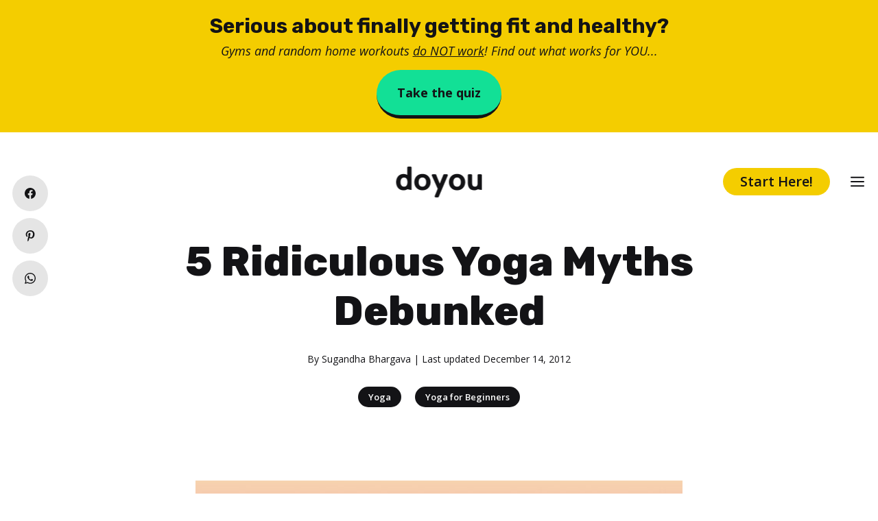

--- FILE ---
content_type: text/html; charset=utf-8
request_url: https://www.google.com/recaptcha/api2/aframe
body_size: 267
content:
<!DOCTYPE HTML><html><head><meta http-equiv="content-type" content="text/html; charset=UTF-8"></head><body><script nonce="hDWcTXCu2x5NnO7btQuHlg">/** Anti-fraud and anti-abuse applications only. See google.com/recaptcha */ try{var clients={'sodar':'https://pagead2.googlesyndication.com/pagead/sodar?'};window.addEventListener("message",function(a){try{if(a.source===window.parent){var b=JSON.parse(a.data);var c=clients[b['id']];if(c){var d=document.createElement('img');d.src=c+b['params']+'&rc='+(localStorage.getItem("rc::a")?sessionStorage.getItem("rc::b"):"");window.document.body.appendChild(d);sessionStorage.setItem("rc::e",parseInt(sessionStorage.getItem("rc::e")||0)+1);localStorage.setItem("rc::h",'1768875354342');}}}catch(b){}});window.parent.postMessage("_grecaptcha_ready", "*");}catch(b){}</script></body></html>